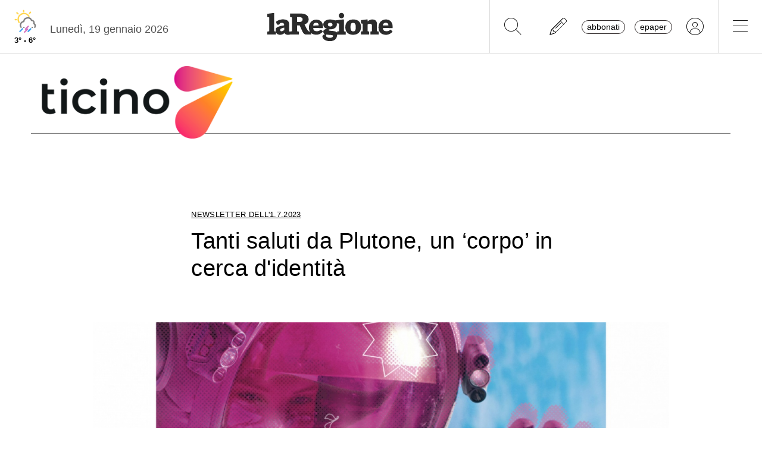

--- FILE ---
content_type: application/javascript; charset=utf8
request_url: https://www.laregione.ch/ext/pdata.php?id=13091&t=responsive&a=&d=&h=d751713988987e9331980363e24189ce&fmt=97b61951
body_size: 602
content:
var ads = [{"init":[{"type":"AdBreak","link":"https:\/\/www.adbreak.ch\/js\/ext\/adbreak.js?v=4.10","html":"<script>if(window.adbreak){\r\n    adbreak.domain = \"laregione\";\r\n}<\/script>","page":"<script><\/script>"}],"ad":[{"name":"gallery","type":"AdBreak","sort":"1","html":"<div id=\"Web-adBreak-rectangle--gallery\"><\/div><script>var adbreakOptions = adbreakOptions || [];\r\n(function() {\r\n      if(!this.adbreak){\r\n         adbreakOptions.push({app: 'Web', format: 'rectangle', size: '', zone: 'gallery', callbackAD: function(status){\r\n                var adcomplete = new CustomEvent('adcomplete', {\r\n                                \"detail\": {\r\n                                       \"type\" : \"AdBreak\",\r\n                                       \"name\" : (\"gallery\").toLowerCase()\r\n                                }\r\n                  });\r\n                if(status == 'ok'){\r\n                    app.bannerProcessed[\"gallery\"] = false;\r\n                }else{\r\n                    adcomplete.detail.empty = true;\r\n                }\r\n                window.dispatchEvent(adcomplete);\r\n            }});\r\n       }else{\r\n         this.adbreak.showAd({app: 'Web', format: 'rectangle', size: '', zone: 'gallery', callbackAD: function(status){\r\n                var adcomplete = new CustomEvent('adcomplete', {\r\n                                \"detail\": {\r\n                                       \"type\" : \"AdBreak\",\r\n                                       \"name\" : (\"gallery\").toLowerCase()\r\n                                }\r\n                  });\r\n                if(status == 'ok'){\r\n                    app.bannerProcessed[\"gallery\"] = false;\r\n                }else{\r\n                    adcomplete.detail.empty = true;\r\n                }\r\n                window.dispatchEvent(adcomplete);\r\n        }});\r\n      }\r\n} ())\r\n<\/script>","native":null},{"name":"maxiboard","type":"AdBreak","sort":"1","html":"<div id=\"Web-adBreak-crossleader--ros\"><\/div><script>var adbreakOptions = adbreakOptions || [];\r\n(function() {\r\n      if(!this.adbreak){\r\n         adbreakOptions.push({app: 'Web', format: 'crossleader', size: '', zone: 'ros', callbackAD: function(status){\r\n                var adcomplete = new CustomEvent('adcomplete', {\r\n                                \"detail\": {\r\n                                       \"type\" : \"AdBreak\",\r\n                                       \"name\" : (\"maxiboard\").toLowerCase()\r\n                                }\r\n                  });\r\n                if(status == 'ok'){\r\n                    app.bannerProcessed[\"maxiboard\"] = false;\r\n                }else{\r\n                    adcomplete.detail.empty = true;\r\n                }\r\n                window.dispatchEvent(adcomplete);\r\n            }});\r\n       }else{\r\n         this.adbreak.showAd({app: 'Web', format: 'crossleader', size: '', zone: 'ros', callbackAD: function(status){\r\n                var adcomplete = new CustomEvent('adcomplete', {\r\n                                \"detail\": {\r\n                                       \"type\" : \"AdBreak\",\r\n                                       \"name\" : (\"maxiboard\").toLowerCase()\r\n                                }\r\n                  });\r\n                if(status == 'ok'){\r\n                    app.bannerProcessed[\"maxiboard\"] = false;\r\n                }else{\r\n                    adcomplete.detail.empty = true;\r\n                }\r\n                window.dispatchEvent(adcomplete);\r\n        }});\r\n      }\r\n} ())\r\n<\/script>","native":null},{"name":"monsterboard","type":"AdBreak","sort":"1","html":"<div id=\"web-adBreak-rectangle--ros\"><\/div><script>var adbreakOptions = adbreakOptions || [];\r\n(function() {\r\n      if(!this.adbreak){\r\n         adbreakOptions.push({app: 'web', format: 'rectangle', size: '', zone: 'ros', callbackAD: function(status){\r\n                var adcomplete = new CustomEvent('adcomplete', {\r\n                                \"detail\": {\r\n                                       \"type\" : \"AdBreak\",\r\n                                       \"name\" : (\"monsterboard\").toLowerCase()\r\n                                }\r\n                  });\r\n                if(status == 'ok'){\r\n                    app.bannerProcessed[\"monsterboard\"] = false;\r\n                }else{\r\n                    adcomplete.detail.empty = true;\r\n                }\r\n                window.dispatchEvent(adcomplete);\r\n            }});\r\n       }else{\r\n         this.adbreak.showAd({app: 'web', format: 'rectangle', size: '', zone: 'ros', callbackAD: function(status){\r\n                var adcomplete = new CustomEvent('adcomplete', {\r\n                                \"detail\": {\r\n                                       \"type\" : \"AdBreak\",\r\n                                       \"name\" : (\"monsterboard\").toLowerCase()\r\n                                }\r\n                  });\r\n                if(status == 'ok'){\r\n                    app.bannerProcessed[\"monsterboard\"] = false;\r\n                }else{\r\n                    adcomplete.detail.empty = true;\r\n                }\r\n                window.dispatchEvent(adcomplete);\r\n        }});\r\n      }\r\n} ())\r\n<\/script>","native":null},{"name":"promotion","type":"AdBreak","sort":"1","html":"<div id=\"Web-adBreak-Promotion-300-ros\"><\/div><script>var adbreakOptions = adbreakOptions || [];\r\n(function() {\r\n      if(!this.adbreak){\r\n         adbreakOptions.push({app: 'Web', format: 'Promotion', size: '300', zone: 'ros', callbackAD: function(status){\r\n                var adcomplete = new CustomEvent('adcomplete', {\r\n                                \"detail\": {\r\n                                       \"type\" : \"AdBreak\",\r\n                                       \"name\" : (\"promotion\").toLowerCase()\r\n                                }\r\n                  });\r\n                if(status == 'ok'){\r\n                    app.bannerProcessed[\"promotion\"] = false;\r\n                }else{\r\n                    adcomplete.detail.empty = true;\r\n                }\r\n                window.dispatchEvent(adcomplete);\r\n            }});\r\n       }else{\r\n         this.adbreak.showAd({app: 'Web', format: 'Promotion', size: '300', zone: 'ros', callbackAD: function(status){\r\n                var adcomplete = new CustomEvent('adcomplete', {\r\n                                \"detail\": {\r\n                                       \"type\" : \"AdBreak\",\r\n                                       \"name\" : (\"promotion\").toLowerCase()\r\n                                }\r\n                  });\r\n                if(status == 'ok'){\r\n                    app.bannerProcessed[\"promotion\"] = false;\r\n                }else{\r\n                    adcomplete.detail.empty = true;\r\n                }\r\n                window.dispatchEvent(adcomplete);\r\n        }});\r\n      }\r\n} ())\r\n<\/script>","native":null},{"name":"rectangle","type":"AdBreak","sort":"1","html":"<div id=\"Web-adBreak-rectangle--ros\"><\/div><script>var adbreakOptions = adbreakOptions || [];\r\n(function() {\r\n      if(!this.adbreak){\r\n         adbreakOptions.push({app: 'Web', format: 'rectangle', size: '', zone: 'ros', callbackAD: function(status){\r\n                var adcomplete = new CustomEvent('adcomplete', {\r\n                                \"detail\": {\r\n                                       \"type\" : \"AdBreak\",\r\n                                       \"name\" : (\"rectangle\").toLowerCase()\r\n                                }\r\n                  });\r\n                if(status == 'ok'){\r\n                    app.bannerProcessed[\"rectangle\"] = false;\r\n                }else{\r\n                    adcomplete.detail.empty = true;\r\n                }\r\n                window.dispatchEvent(adcomplete);\r\n            }});\r\n       }else{\r\n         this.adbreak.showAd({app: 'Web', format: 'rectangle', size: '', zone: 'ros', callbackAD: function(status){\r\n                var adcomplete = new CustomEvent('adcomplete', {\r\n                                \"detail\": {\r\n                                       \"type\" : \"AdBreak\",\r\n                                       \"name\" : (\"rectangle\").toLowerCase()\r\n                                }\r\n                  });\r\n                if(status == 'ok'){\r\n                    app.bannerProcessed[\"rectangle\"] = false;\r\n                }else{\r\n                    adcomplete.detail.empty = true;\r\n                }\r\n                window.dispatchEvent(adcomplete);\r\n        }});\r\n      }\r\n} ())\r\n<\/script>","native":null}],"name":"web"},{"init":[{"type":"AdBreak","link":"https:\/\/www.adbreak.ch\/js\/ext\/adbreak.js?v=4.10","html":"<script>if(window.adbreak){\r\n    adbreak.domain = \"laregione\";\r\n}<\/script>","page":"<script><\/script>"},{"type":"AUDIENZZ","link":"https:\/\/adnz.co\/header.js?adTagId=537","html":"<script><\/script>","page":"<script><\/script>"}],"ad":[{"name":"gallery","type":"AdBreak","sort":"2","html":"<div id=\"Mobile-adBreak-rectangle--gallery\"><\/div><script>var adbreakOptions = adbreakOptions || [];\r\n(function() {\r\n      if(!this.adbreak){\r\n         adbreakOptions.push({app: 'Mobile', format: 'rectangle', size: '', zone: 'gallery', callbackAD: function(status){\r\n                var adcomplete = new CustomEvent('adcomplete', {\r\n                                \"detail\": {\r\n                                       \"type\" : \"AdBreak\",\r\n                                       \"name\" : (\"gallery\").toLowerCase()\r\n                                }\r\n                  });\r\n                if(status == 'ok'){\r\n                    app.bannerProcessed[\"gallery\"] = false;\r\n                }else{\r\n                    adcomplete.detail.empty = true;\r\n                }\r\n                window.dispatchEvent(adcomplete);\r\n            }});\r\n       }else{\r\n         this.adbreak.showAd({app: 'Mobile', format: 'rectangle', size: '', zone: 'gallery', callbackAD: function(status){\r\n                var adcomplete = new CustomEvent('adcomplete', {\r\n                                \"detail\": {\r\n                                       \"type\" : \"AdBreak\",\r\n                                       \"name\" : (\"gallery\").toLowerCase()\r\n                                }\r\n                  });\r\n                if(status == 'ok'){\r\n                    app.bannerProcessed[\"gallery\"] = false;\r\n                }else{\r\n                    adcomplete.detail.empty = true;\r\n                }\r\n                window.dispatchEvent(adcomplete);\r\n        }});\r\n      }\r\n} ())\r\n<\/script>","native":null},{"name":"maxiboard","type":"AdBreak","sort":"1","html":"<div id=\"mobile-adBreak-crossleader--ros\"><\/div><script>var adbreakOptions = adbreakOptions || [];\r\n(function() {\r\n      if(!this.adbreak){\r\n         adbreakOptions.push({app: 'mobile', format: 'crossleader', size: '', zone: 'ros', callbackAD: function(status){\r\n                var adcomplete = new CustomEvent('adcomplete', {\r\n                                \"detail\": {\r\n                                       \"type\" : \"AdBreak\",\r\n                                       \"name\" : (\"maxiboard\").toLowerCase()\r\n                                }\r\n                  });\r\n                if(status == 'ok'){\r\n                    app.bannerProcessed[\"maxiboard\"] = false;\r\n                }else{\r\n                    adcomplete.detail.empty = true;\r\n                }\r\n                window.dispatchEvent(adcomplete);\r\n            }});\r\n       }else{\r\n         this.adbreak.showAd({app: 'mobile', format: 'crossleader', size: '', zone: 'ros', callbackAD: function(status){\r\n                var adcomplete = new CustomEvent('adcomplete', {\r\n                                \"detail\": {\r\n                                       \"type\" : \"AdBreak\",\r\n                                       \"name\" : (\"maxiboard\").toLowerCase()\r\n                                }\r\n                  });\r\n                if(status == 'ok'){\r\n                    app.bannerProcessed[\"maxiboard\"] = false;\r\n                }else{\r\n                    adcomplete.detail.empty = true;\r\n                }\r\n                window.dispatchEvent(adcomplete);\r\n        }});\r\n      }\r\n} ())\r\n<\/script>","native":null},{"name":"monsterboard","type":"AUDIENZZ","sort":"1","html":"<div id=\"monsterboard\"><\/div><script>var adcomplete = new CustomEvent('adcomplete', {\r\n  \"detail\": {\r\n    \"type\": \"AUDIENZZ\",\r\n    \"name\": \"\"\r\n  }\r\n});\r\nwindow.dispatchEvent(adcomplete);<\/script>","native":null},{"name":"promotion","type":"AdBreak","sort":"1","html":"<div id=\"Mobile-adBreak-promotion--ros\"><\/div><script>var adbreakOptions = adbreakOptions || [];\r\n(function() {\r\n      if(!this.adbreak){\r\n         adbreakOptions.push({app: 'Mobile', format: 'promotion', size: '', zone: 'ros', callbackAD: function(status){\r\n                var adcomplete = new CustomEvent('adcomplete', {\r\n                                \"detail\": {\r\n                                       \"type\" : \"AdBreak\",\r\n                                       \"name\" : (\"promotion\").toLowerCase()\r\n                                }\r\n                  });\r\n                if(status == 'ok'){\r\n                    app.bannerProcessed[\"promotion\"] = false;\r\n                }else{\r\n                    adcomplete.detail.empty = true;\r\n                }\r\n                window.dispatchEvent(adcomplete);\r\n            }});\r\n       }else{\r\n         this.adbreak.showAd({app: 'Mobile', format: 'promotion', size: '', zone: 'ros', callbackAD: function(status){\r\n                var adcomplete = new CustomEvent('adcomplete', {\r\n                                \"detail\": {\r\n                                       \"type\" : \"AdBreak\",\r\n                                       \"name\" : (\"promotion\").toLowerCase()\r\n                                }\r\n                  });\r\n                if(status == 'ok'){\r\n                    app.bannerProcessed[\"promotion\"] = false;\r\n                }else{\r\n                    adcomplete.detail.empty = true;\r\n                }\r\n                window.dispatchEvent(adcomplete);\r\n        }});\r\n      }\r\n} ())\r\n<\/script>","native":null},{"name":"rectangle","type":"AdBreak","sort":"1","html":"<div id=\"Mobile-adBreak-rectangle--ros\"><\/div><script>var adbreakOptions = adbreakOptions || [];\r\n(function() {\r\n      if(!this.adbreak){\r\n         adbreakOptions.push({app: 'Mobile', format: 'rectangle', size: '', zone: 'ros', callbackAD: function(status){\r\n                var adcomplete = new CustomEvent('adcomplete', {\r\n                                \"detail\": {\r\n                                       \"type\" : \"AdBreak\",\r\n                                       \"name\" : (\"rectangle\").toLowerCase()\r\n                                }\r\n                  });\r\n                if(status == 'ok'){\r\n                    app.bannerProcessed[\"rectangle\"] = false;\r\n                }else{\r\n                    adcomplete.detail.empty = true;\r\n                }\r\n                window.dispatchEvent(adcomplete);\r\n            }});\r\n       }else{\r\n         this.adbreak.showAd({app: 'Mobile', format: 'rectangle', size: '', zone: 'ros', callbackAD: function(status){\r\n                var adcomplete = new CustomEvent('adcomplete', {\r\n                                \"detail\": {\r\n                                       \"type\" : \"AdBreak\",\r\n                                       \"name\" : (\"rectangle\").toLowerCase()\r\n                                }\r\n                  });\r\n                if(status == 'ok'){\r\n                    app.bannerProcessed[\"rectangle\"] = false;\r\n                }else{\r\n                    adcomplete.detail.empty = true;\r\n                }\r\n                window.dispatchEvent(adcomplete);\r\n        }});\r\n      }\r\n} ())\r\n<\/script>","native":null}],"name":"mobile"}];

--- FILE ---
content_type: text/javascript; charset=UTF-8
request_url: https://www.gstatic.com/firebasejs/12.4.0/firebase-app-compat.js
body_size: 9386
content:
((e,t)=>{"object"==typeof exports&&"undefined"!=typeof module?module.exports=t():"function"==typeof define&&define.amd?define(t):(e="undefined"!=typeof globalThis?globalThis:e||self).firebase=t()})(this,function(){let F=()=>{},r=function(t){var r=[];let n=0;for(let a=0;a<t.length;a++){let e=t.charCodeAt(a);e<128?r[n++]=e:(e<2048?r[n++]=e>>6|192:(55296==(64512&e)&&a+1<t.length&&56320==(64512&t.charCodeAt(a+1))?(e=65536+((1023&e)<<10)+(1023&t.charCodeAt(++a)),r[n++]=e>>18|240,r[n++]=e>>12&63|128):r[n++]=e>>12|224,r[n++]=e>>6&63|128),r[n++]=63&e|128)}return r},M={byteToCharMap_:null,charToByteMap_:null,byteToCharMapWebSafe_:null,charToByteMapWebSafe_:null,ENCODED_VALS_BASE:"ABCDEFGHIJKLMNOPQRSTUVWXYZabcdefghijklmnopqrstuvwxyz0123456789",get ENCODED_VALS(){return this.ENCODED_VALS_BASE+"+/="},get ENCODED_VALS_WEBSAFE(){return this.ENCODED_VALS_BASE+"-_."},HAS_NATIVE_SUPPORT:"function"==typeof atob,encodeByteArray(r,e){if(!Array.isArray(r))throw Error("encodeByteArray takes an array as a parameter");this.init_();var n=e?this.byteToCharMapWebSafe_:this.byteToCharMap_,a=[];for(let h=0;h<r.length;h+=3){var i=r[h],s=h+1<r.length,o=s?r[h+1]:0,c=h+2<r.length,l=c?r[h+2]:0;let e=(15&o)<<2|l>>6,t=63&l;c||(t=64,s)||(e=64),a.push(n[i>>2],n[(3&i)<<4|o>>4],n[e],n[t])}return a.join("")},encodeString(e,t){return this.HAS_NATIVE_SUPPORT&&!t?btoa(e):this.encodeByteArray(r(e),t)},decodeString(r,n){if(this.HAS_NATIVE_SUPPORT&&!n)return atob(r);{var a=this.decodeStringToByteArray(r,n);var i=[];let e=0,t=0;for(;e<a.length;){var s,o,c,l=a[e++];l<128?i[t++]=String.fromCharCode(l):191<l&&l<224?(s=a[e++],i[t++]=String.fromCharCode((31&l)<<6|63&s)):239<l&&l<365?(s=((7&l)<<18|(63&a[e++])<<12|(63&a[e++])<<6|63&a[e++])-65536,i[t++]=String.fromCharCode(55296+(s>>10)),i[t++]=String.fromCharCode(56320+(1023&s))):(o=a[e++],c=a[e++],i[t++]=String.fromCharCode((15&l)<<12|(63&o)<<6|63&c))}return i.join("");return}},decodeStringToByteArray(e,t){this.init_();var r=t?this.charToByteMapWebSafe_:this.charToByteMap_,n=[];for(let c=0;c<e.length;){var a=r[e.charAt(c++)],i=c<e.length?r[e.charAt(c)]:0,s=++c<e.length?r[e.charAt(c)]:64,o=++c<e.length?r[e.charAt(c)]:64;if(++c,null==a||null==i||null==s||null==o)throw new z;n.push(a<<2|i>>4),64!==s&&(n.push(i<<4&240|s>>2),64!==o)&&n.push(s<<6&192|o)}return n},init_(){if(!this.byteToCharMap_){this.byteToCharMap_={},this.charToByteMap_={},this.byteToCharMapWebSafe_={},this.charToByteMapWebSafe_={};for(let e=0;e<this.ENCODED_VALS.length;e++)this.byteToCharMap_[e]=this.ENCODED_VALS.charAt(e),this.charToByteMap_[this.byteToCharMap_[e]]=e,this.byteToCharMapWebSafe_[e]=this.ENCODED_VALS_WEBSAFE.charAt(e),(this.charToByteMapWebSafe_[this.byteToCharMapWebSafe_[e]]=e)>=this.ENCODED_VALS_BASE.length&&(this.charToByteMap_[this.ENCODED_VALS_WEBSAFE.charAt(e)]=e,this.charToByteMapWebSafe_[this.ENCODED_VALS.charAt(e)]=e)}}};class z extends Error{constructor(){super(...arguments),this.name="DecodeBase64StringError"}}function x(e){var t=r(e);return M.encodeByteArray(t,!0)}let H=function(e){return x(e).replace(/\./g,"")},j=function(e){try{return M.decodeString(e,!0)}catch(e){console.error("base64Decode failed: ",e)}return null};function c(e,t){if(!(t instanceof Object))return t;switch(t.constructor){case Date:return new Date(t.getTime());case Object:void 0===e&&(e={});break;case Array:e=[];break;default:return t}for(var r in t)t.hasOwnProperty(r)&&"__proto__"!==r&&(e[r]=c(e[r],t[r]));return e}function V(){if("undefined"!=typeof self)return self;if("undefined"!=typeof window)return window;if("undefined"!=typeof global)return global;throw new Error("Unable to locate global object.")}let $=()=>V().__FIREBASE_DEFAULTS__,W=()=>{var e;return"undefined"!=typeof process&&void 0!==process.env&&(e=process.env.__FIREBASE_DEFAULTS__)?JSON.parse(e):void 0},U=()=>{if("undefined"!=typeof document){let e;try{e=document.cookie.match(/__FIREBASE_DEFAULTS__=([^;]+)/)}catch(e){return}var t=e&&j(e[1]);return t&&JSON.parse(t)}},J=()=>{try{return F()||$()||W()||U()}catch(e){console.info("Unable to get __FIREBASE_DEFAULTS__ due to: "+e)}},l=()=>J()?.config;class G{constructor(){this.reject=()=>{},this.resolve=()=>{},this.promise=new Promise((e,t)=>{this.resolve=e,this.reject=t})}wrapCallback(r){return(e,t)=>{e?this.reject(e):this.resolve(t),"function"==typeof r&&(this.promise.catch(()=>{}),1===r.length?r(e):r(e,t))}}}function K(){return"undefined"!=typeof WorkerGlobalScope&&"undefined"!=typeof self&&self instanceof WorkerGlobalScope}class s extends Error{constructor(e,t,r){super(t),this.code=e,this.customData=r,this.name="FirebaseError",Object.setPrototypeOf(this,s.prototype),Error.captureStackTrace&&Error.captureStackTrace(this,n.prototype.create)}}class n{constructor(e,t,r){this.service=e,this.serviceName=t,this.errors=r}create(e,...t){var n,r=t[0]||{},a=this.service+"/"+e,i=this.errors[e],i=i?(n=r,i.replace(Y,(e,t)=>{var r=n[t];return null!=r?String(r):`<${t}?>`})):"Error",i=this.serviceName+`: ${i} (${a}).`;return new s(a,i,r)}}let Y=/\{\$([^}]+)}/g;function X(e,t){return Object.prototype.hasOwnProperty.call(e,t)}function h(e,t){if(e!==t){var r,n,a=Object.keys(e),i=Object.keys(t);for(r of a){if(!i.includes(r))return;var s=e[r],o=t[r];if(q(s)&&q(o)){if(!h(s,o))return}else if(s!==o)return}for(n of i)if(!a.includes(n))return}return 1}function q(e){return null!==e&&"object"==typeof e}function Z(e,t){var r=new Q(e,t);return r.subscribe.bind(r)}class Q{constructor(e,t){this.observers=[],this.unsubscribes=[],this.observerCount=0,this.task=Promise.resolve(),this.finalized=!1,this.onNoObservers=t,this.task.then(()=>{e(this)}).catch(e=>{this.error(e)})}next(t){this.forEachObserver(e=>{e.next(t)})}error(t){this.forEachObserver(e=>{e.error(t)}),this.close(t)}complete(){this.forEachObserver(e=>{e.complete()}),this.close()}subscribe(e,t,r){let n;if(void 0===e&&void 0===t&&void 0===r)throw new Error("Missing Observer.");void 0===(n=((e,t)=>{if("object"==typeof e&&null!==e)for(var r of t)if(r in e&&"function"==typeof e[r])return 1})(e,["next","error","complete"])?e:{next:e,error:t,complete:r}).next&&(n.next=i),void 0===n.error&&(n.error=i),void 0===n.complete&&(n.complete=i);var a=this.unsubscribeOne.bind(this,this.observers.length);return this.finalized&&this.task.then(()=>{try{this.finalError?n.error(this.finalError):n.complete()}catch(e){}}),this.observers.push(n),a}unsubscribeOne(e){void 0!==this.observers&&void 0!==this.observers[e]&&(delete this.observers[e],--this.observerCount,0===this.observerCount)&&void 0!==this.onNoObservers&&this.onNoObservers(this)}forEachObserver(t){if(!this.finalized)for(let e=0;e<this.observers.length;e++)this.sendOne(e,t)}sendOne(e,t){this.task.then(()=>{if(void 0!==this.observers&&void 0!==this.observers[e])try{t(this.observers[e])}catch(e){"undefined"!=typeof console&&console.error&&console.error(e)}})}close(e){this.finalized||(this.finalized=!0,void 0!==e&&(this.finalError=e),this.task.then(()=>{this.observers=void 0,this.onNoObservers=void 0}))}}function i(){}class o{constructor(e,t,r){this.name=e,this.instanceFactory=t,this.type=r,this.multipleInstances=!1,this.serviceProps={},this.instantiationMode="LAZY",this.onInstanceCreated=null}setInstantiationMode(e){return this.instantiationMode=e,this}setMultipleInstances(e){return this.multipleInstances=e,this}setServiceProps(e){return this.serviceProps=e,this}setInstanceCreatedCallback(e){return this.onInstanceCreated=e,this}}let a="[DEFAULT]";class ee{constructor(e,t){this.name=e,this.container=t,this.component=null,this.instances=new Map,this.instancesDeferred=new Map,this.instancesOptions=new Map,this.onInitCallbacks=new Map}get(e){var t=this.normalizeInstanceIdentifier(e);if(!this.instancesDeferred.has(t)){var r=new G;if(this.instancesDeferred.set(t,r),this.isInitialized(t)||this.shouldAutoInitialize())try{var n=this.getOrInitializeService({instanceIdentifier:t});n&&r.resolve(n)}catch(e){}}return this.instancesDeferred.get(t).promise}getImmediate(e){var t=this.normalizeInstanceIdentifier(e?.identifier),r=e?.optional??!1;if(!this.isInitialized(t)&&!this.shouldAutoInitialize()){if(r)return null;throw Error(`Service ${this.name} is not available`)}try{return this.getOrInitializeService({instanceIdentifier:t})}catch(e){if(r)return null;throw e}}getComponent(){return this.component}setComponent(e){if(e.name!==this.name)throw Error(`Mismatching Component ${e.name} for Provider ${this.name}.`);if(this.component)throw Error(`Component for ${this.name} has already been provided`);if(this.component=e,this.shouldAutoInitialize()){if("EAGER"===e.instantiationMode)try{this.getOrInitializeService({instanceIdentifier:a})}catch(e){}for(var[t,r]of this.instancesDeferred.entries()){t=this.normalizeInstanceIdentifier(t);try{var n=this.getOrInitializeService({instanceIdentifier:t});r.resolve(n)}catch(e){}}}}clearInstance(e=a){this.instancesDeferred.delete(e),this.instancesOptions.delete(e),this.instances.delete(e)}async delete(){var e=Array.from(this.instances.values());await Promise.all([...e.filter(e=>"INTERNAL"in e).map(e=>e.INTERNAL.delete()),...e.filter(e=>"_delete"in e).map(e=>e._delete())])}isComponentSet(){return null!=this.component}isInitialized(e=a){return this.instances.has(e)}getOptions(e=a){return this.instancesOptions.get(e)||{}}initialize(e={}){var{options:t={}}=e,r=this.normalizeInstanceIdentifier(e.instanceIdentifier);if(this.isInitialized(r))throw Error(this.name+`(${r}) has already been initialized`);if(!this.isComponentSet())throw Error(`Component ${this.name} has not been registered yet`);var n,a,i=this.getOrInitializeService({instanceIdentifier:r,options:t});for([n,a]of this.instancesDeferred.entries())r===this.normalizeInstanceIdentifier(n)&&a.resolve(i);return i}onInit(e,t){var r=this.normalizeInstanceIdentifier(t);let n=this.onInitCallbacks.get(r)??new Set;n.add(e),this.onInitCallbacks.set(r,n);var a=this.instances.get(r);return a&&e(a,r),()=>{n.delete(e)}}invokeOnInitCallbacks(e,t){var r=this.onInitCallbacks.get(t);if(r)for(var n of r)try{n(e,t)}catch{}}getOrInitializeService({instanceIdentifier:e,options:t={}}){let r=this.instances.get(e);if(!r&&this.component&&(r=this.component.instanceFactory(this.container,{instanceIdentifier:(n=e)===a?void 0:n,options:t}),this.instances.set(e,r),this.instancesOptions.set(e,t),this.invokeOnInitCallbacks(r,e),this.component.onInstanceCreated))try{this.component.onInstanceCreated(this.container,e,r)}catch{}var n;return r||null}normalizeInstanceIdentifier(e=a){return!this.component||this.component.multipleInstances?e:a}shouldAutoInitialize(){return!!this.component&&"EXPLICIT"!==this.component.instantiationMode}}class te{constructor(e){this.name=e,this.providers=new Map}addComponent(e){var t=this.getProvider(e.name);if(t.isComponentSet())throw new Error(`Component ${e.name} has already been registered with `+this.name);t.setComponent(e)}addOrOverwriteComponent(e){this.getProvider(e.name).isComponentSet()&&this.providers.delete(e.name),this.addComponent(e)}getProvider(e){var t;return this.providers.has(e)?this.providers.get(e):(t=new ee(e,this),this.providers.set(e,t),t)}getProviders(){return Array.from(this.providers.values())}}let d=[];var p,u;(e=p=p||{})[e.DEBUG=0]="DEBUG",e[e.VERBOSE=1]="VERBOSE",e[e.INFO=2]="INFO",e[e.WARN=3]="WARN",e[e.ERROR=4]="ERROR",e[e.SILENT=5]="SILENT";let re={debug:p.DEBUG,verbose:p.VERBOSE,info:p.INFO,warn:p.WARN,error:p.ERROR,silent:p.SILENT},ne=p.INFO,ae={[p.DEBUG]:"log",[p.VERBOSE]:"log",[p.INFO]:"info",[p.WARN]:"warn",[p.ERROR]:"error"},ie=(e,t,...r)=>{if(!(t<e.logLevel)){var n=(new Date).toISOString(),a=ae[t];if(!a)throw new Error(`Attempted to log a message with an invalid logType (value: ${t})`);console[a](`[${n}]  ${e.name}:`,...r)}};class se{constructor(e){this.name=e,this._logLevel=ne,this._logHandler=ie,this._userLogHandler=null,d.push(this)}get logLevel(){return this._logLevel}set logLevel(e){if(!(e in p))throw new TypeError(`Invalid value "${e}" assigned to \`logLevel\``);this._logLevel=e}setLogLevel(e){this._logLevel="string"==typeof e?re[e]:e}get logHandler(){return this._logHandler}set logHandler(e){if("function"!=typeof e)throw new TypeError("Value assigned to `logHandler` must be a function");this._logHandler=e}get userLogHandler(){return this._userLogHandler}set userLogHandler(e){this._userLogHandler=e}debug(...e){this._userLogHandler&&this._userLogHandler(this,p.DEBUG,...e),this._logHandler(this,p.DEBUG,...e)}log(...e){this._userLogHandler&&this._userLogHandler(this,p.VERBOSE,...e),this._logHandler(this,p.VERBOSE,...e)}info(...e){this._userLogHandler&&this._userLogHandler(this,p.INFO,...e),this._logHandler(this,p.INFO,...e)}warn(...e){this._userLogHandler&&this._userLogHandler(this,p.WARN,...e),this._logHandler(this,p.WARN,...e)}error(...e){this._userLogHandler&&this._userLogHandler(this,p.ERROR,...e),this._logHandler(this,p.ERROR,...e)}}let oe=(t,e)=>e.some(e=>t instanceof e),ce,le;let he=new WeakMap,f=new WeakMap,de=new WeakMap,g=new WeakMap,b=new WeakMap;let m={get(e,t,r){if(e instanceof IDBTransaction){if("done"===t)return f.get(e);if("objectStoreNames"===t)return e.objectStoreNames||de.get(e);if("store"===t)return r.objectStoreNames[1]?void 0:r.objectStore(r.objectStoreNames[0])}return v(e[t])},set(e,t,r){return e[t]=r,!0},has(e,t){return e instanceof IDBTransaction&&("done"===t||"store"===t)||t in e}};function pe(n){return n!==IDBDatabase.prototype.transaction||"objectStoreNames"in IDBTransaction.prototype?(le=le||[IDBCursor.prototype.advance,IDBCursor.prototype.continue,IDBCursor.prototype.continuePrimaryKey]).includes(n)?function(...e){return n.apply(_(this),e),v(he.get(this))}:function(...e){return v(n.apply(_(this),e))}:function(e,...t){var r=n.call(_(this),e,...t);return de.set(r,e.sort?e.sort():[e]),v(r)}}function ue(e){var i,t;return"function"==typeof e?pe(e):(e instanceof IDBTransaction&&(i=e,f.has(i)||(t=new Promise((e,t)=>{let r=()=>{i.removeEventListener("complete",n),i.removeEventListener("error",a),i.removeEventListener("abort",a)},n=()=>{e(),r()},a=()=>{t(i.error||new DOMException("AbortError","AbortError")),r()};i.addEventListener("complete",n),i.addEventListener("error",a),i.addEventListener("abort",a)}),f.set(i,t))),oe(e,ce=ce||[IDBDatabase,IDBObjectStore,IDBIndex,IDBCursor,IDBTransaction])?new Proxy(e,m):e)}function v(e){var i,t;return e instanceof IDBRequest?(i=e,(t=new Promise((e,t)=>{let r=()=>{i.removeEventListener("success",n),i.removeEventListener("error",a)},n=()=>{e(v(i.result)),r()},a=()=>{t(i.error),r()};i.addEventListener("success",n),i.addEventListener("error",a)})).then(e=>{e instanceof IDBCursor&&he.set(e,i)}).catch(()=>{}),b.set(t,i),t):g.has(e)?g.get(e):((t=ue(e))!==e&&(g.set(e,t),b.set(t,e)),t)}let _=e=>b.get(e);let fe=["get","getKey","getAll","getAllKeys","count"],ge=["put","add","delete","clear"],y=new Map;function be(e,t){if(e instanceof IDBDatabase&&!(t in e)&&"string"==typeof t){if(y.get(t))return y.get(t);let a=t.replace(/FromIndex$/,""),i=t!==a,s=ge.includes(a);var r;return a in(i?IDBIndex:IDBObjectStore).prototype&&(s||fe.includes(a))?(r=async function(e,...t){var r=this.transaction(e,s?"readwrite":"readonly");let n=r.store;return i&&(n=n.index(t.shift())),(await Promise.all([n[a](...t),s&&r.done]))[0]},y.set(t,r),r):void 0}}m={...u=m,get:(e,t,r)=>be(e,t)||u.get(e,t,r),has:(e,t)=>!!be(e,t)||u.has(e,t)};class me{constructor(e){this.container=e}getPlatformInfoString(){return this.container.getProviders().map(e=>{var t;return"VERSION"===e.getComponent()?.type?(t=e.getImmediate()).library+"/"+t.version:null}).filter(e=>e).join(" ")}}let E="@firebase/app",C="0.14.4",w=new se("@firebase/app");var e;let I="[DEFAULT]",ve={"@firebase/app":"fire-core","@firebase/app-compat":"fire-core-compat","@firebase/analytics":"fire-analytics","@firebase/analytics-compat":"fire-analytics-compat","@firebase/app-check":"fire-app-check","@firebase/app-check-compat":"fire-app-check-compat","@firebase/auth":"fire-auth","@firebase/auth-compat":"fire-auth-compat","@firebase/database":"fire-rtdb","@firebase/data-connect":"fire-data-connect","@firebase/database-compat":"fire-rtdb-compat","@firebase/functions":"fire-fn","@firebase/functions-compat":"fire-fn-compat","@firebase/installations":"fire-iid","@firebase/installations-compat":"fire-iid-compat","@firebase/messaging":"fire-fcm","@firebase/messaging-compat":"fire-fcm-compat","@firebase/performance":"fire-perf","@firebase/performance-compat":"fire-perf-compat","@firebase/remote-config":"fire-rc","@firebase/remote-config-compat":"fire-rc-compat","@firebase/storage":"fire-gcs","@firebase/storage-compat":"fire-gcs-compat","@firebase/firestore":"fire-fst","@firebase/firestore-compat":"fire-fst-compat","@firebase/ai":"fire-vertex","fire-js":"fire-js",firebase:"fire-js-all"},D=new Map,S=new Map,A=new Map;function O(t,r){try{t.container.addComponent(r)}catch(e){w.debug(`Component ${r.name} failed to register with FirebaseApp `+t.name,e)}}function _e(e,t){e.container.addOrOverwriteComponent(t)}function N(e){var t,r,n=e.name;if(A.has(n))return w.debug(`There were multiple attempts to register component ${n}.`),!1;A.set(n,e);for(t of D.values())O(t,e);for(r of S.values())O(r,e);return!0}function ye(e,t){var r=e.container.getProvider("heartbeat").getImmediate({optional:!0});return r&&r.triggerHeartbeat(),e.container.getProvider(t)}function L(e){return void 0!==e.options}function Ee(e){return!L(e)&&("authIdToken"in e||"appCheckToken"in e||"releaseOnDeref"in e||"automaticDataCollectionEnabled"in e)}let B=new n("app","Firebase",{"no-app":"No Firebase App '{$appName}' has been created - call initializeApp() first","bad-app-name":"Illegal App name: '{$appName}'","duplicate-app":"Firebase App named '{$appName}' already exists with different options or config","app-deleted":"Firebase App named '{$appName}' already deleted","server-app-deleted":"Firebase Server App has been deleted","no-options":"Need to provide options, when not being deployed to hosting via source.","invalid-app-argument":"firebase.{$appName}() takes either no argument or a Firebase App instance.","invalid-log-argument":"First argument to `onLog` must be null or a function.","idb-open":"Error thrown when opening IndexedDB. Original error: {$originalErrorMessage}.","idb-get":"Error thrown when reading from IndexedDB. Original error: {$originalErrorMessage}.","idb-set":"Error thrown when writing to IndexedDB. Original error: {$originalErrorMessage}.","idb-delete":"Error thrown when deleting from IndexedDB. Original error: {$originalErrorMessage}.","finalization-registry-not-supported":"FirebaseServerApp deleteOnDeref field defined but the JS runtime does not support FinalizationRegistry.","invalid-server-app-environment":"FirebaseServerApp is not for use in browser environments."});class Ce{constructor(e,t,r){this._isDeleted=!1,this._options={...e},this._config={...t},this._name=t.name,this._automaticDataCollectionEnabled=t.automaticDataCollectionEnabled,this._container=r,this.container.addComponent(new o("app",()=>this,"PUBLIC"))}get automaticDataCollectionEnabled(){return this.checkDestroyed(),this._automaticDataCollectionEnabled}set automaticDataCollectionEnabled(e){this.checkDestroyed(),this._automaticDataCollectionEnabled=e}get name(){return this.checkDestroyed(),this._name}get options(){return this.checkDestroyed(),this._options}get config(){return this.checkDestroyed(),this._config}get container(){return this._container}get isDeleted(){return this._isDeleted}set isDeleted(e){this._isDeleted=e}checkDestroyed(){if(this.isDeleted)throw B.create("app-deleted",{appName:this._name})}}function we(e,t){var r=j(e.split(".")[1]);null===r?console.error(`FirebaseServerApp ${t} is invalid: second part could not be parsed.`):void 0===JSON.parse(r).exp?console.error(`FirebaseServerApp ${t} is invalid: expiration claim could not be parsed`):1e3*JSON.parse(r).exp-(new Date).getTime()<=0&&console.error(`FirebaseServerApp ${t} is invalid: the token has expired.`)}class Ie extends Ce{constructor(e,t,r,n){var a=void 0===t.automaticDataCollectionEnabled||t.automaticDataCollectionEnabled,i={name:r,automaticDataCollectionEnabled:a};void 0!==e.apiKey?super(e,i,n):super(e.options,i,n),this._serverConfig={automaticDataCollectionEnabled:a,...t},this._serverConfig.authIdToken&&we(this._serverConfig.authIdToken,"authIdToken"),this._serverConfig.appCheckToken&&we(this._serverConfig.appCheckToken,"appCheckToken"),this._finalizationRegistry=null,"undefined"!=typeof FinalizationRegistry&&(this._finalizationRegistry=new FinalizationRegistry(()=>{this.automaticCleanup()})),this._refCount=0,this.incRefCount(this._serverConfig.releaseOnDeref),this._serverConfig.releaseOnDeref=void 0,t.releaseOnDeref=void 0,k(E,C,"serverapp")}toJSON(){}get refCount(){return this._refCount}incRefCount(e){this.isDeleted||(this._refCount++,void 0!==e&&null!==this._finalizationRegistry&&this._finalizationRegistry.register(e,this))}decRefCount(){return this.isDeleted?0:--this._refCount}automaticCleanup(){t(this)}get settings(){return this.checkDestroyed(),this._serverConfig}checkDestroyed(){if(this.isDeleted)throw B.create("server-app-deleted")}}let De="12.4.0";function T(e,t={}){let r=e;if("object"!=typeof t){let e=t;t={name:e}}var n={name:I,automaticDataCollectionEnabled:!0,...t};let a=n.name;if("string"!=typeof a||!a)throw B.create("bad-app-name",{appName:String(a)});if(!(r=r||l()))throw B.create("no-options");var i=D.get(a);if(i){if(h(r,i.options)&&h(n,i.config))return i;throw B.create("duplicate-app",{appName:a})}var s,o=new te(a);for(s of A.values())o.addComponent(s);i=new Ce(r,n,o);return D.set(a,i),i}async function t(e){let t=!1;var r=e.name;D.has(r)?(t=!0,D.delete(r)):S.has(r)&&e.decRefCount()<=0&&(S.delete(r),t=!0),t&&(await Promise.all(e.container.getProviders().map(e=>e.delete())),e.isDeleted=!0)}function k(e,t,r){let n=ve[e]??e;r&&(n+="-"+r);var a,i=n.match(/\s|\//),s=t.match(/\s|\//);i||s?(a=[`Unable to register library "${n}" with version "${t}":`],i&&a.push(`library name "${n}" contains illegal characters (whitespace or "/")`),i&&s&&a.push("and"),s&&a.push(`version name "${t}" contains illegal characters (whitespace or "/")`),w.warn(a.join(" "))):N(new o(n+"-version",()=>({library:n,version:t}),"VERSION"))}function Se(e,t){if(null!==e&&"function"!=typeof e)throw B.create("invalid-log-argument");var r,i=e,n=t;for(r of d){let a=null;n&&n.level&&(a=re[n.level]),r.userLogHandler=null===i?null:(e,t,...r)=>{var n=r.map(e=>{if(null==e)return null;if("string"==typeof e)return e;if("number"==typeof e||"boolean"==typeof e)return e.toString();if(e instanceof Error)return e.message;try{return JSON.stringify(e)}catch(e){return null}}).filter(e=>e).join(" ");t>=(a??e.logLevel)&&i({level:p[t].toLowerCase(),message:n,args:r,type:e.name})}}}function Ae(e){var t;t=e,d.forEach(e=>{e.setLogLevel(t)})}let Oe="firebase-heartbeat-database",Ne=1,R="firebase-heartbeat-store",Le=null;function Be(){return Le=Le||((e,t,{blocked:r,upgrade:n,blocking:a,terminated:i})=>{let s=indexedDB.open(e,t);var o=v(s);return n&&s.addEventListener("upgradeneeded",e=>{n(v(s.result),e.oldVersion,e.newVersion,v(s.transaction),e)}),r&&s.addEventListener("blocked",e=>r(e.oldVersion,e.newVersion,e)),o.then(e=>{i&&e.addEventListener("close",()=>i()),a&&e.addEventListener("versionchange",e=>a(e.oldVersion,e.newVersion,e))}).catch(()=>{}),o})(Oe,Ne,{upgrade:(e,t)=>{if(0===t)try{e.createObjectStore(R)}catch(e){console.warn(e)}}}).catch(e=>{throw B.create("idb-open",{originalErrorMessage:e.message})})}async function Te(e,t){try{var r=(await Be()).transaction(R,"readwrite");await r.objectStore(R).put(t,ke(e)),await r.done}catch(e){e instanceof s?w.warn(e.message):(r=B.create("idb-set",{originalErrorMessage:e?.message}),w.warn(r.message))}}function ke(e){return e.name+"!"+e.options.appId}class Re{constructor(e){this.container=e,this._heartbeatsCache=null;var t=this.container.getProvider("app").getImmediate();this._storage=new Fe(t),this._heartbeatsCachePromise=this._storage.read().then(e=>this._heartbeatsCache=e)}async triggerHeartbeat(){try{var e,r=this.container.getProvider("platform-logger").getImmediate().getPlatformInfoString();let t=Pe();if(null!=this._heartbeatsCache?.heartbeats||(this._heartbeatsCache=await this._heartbeatsCachePromise,null!=this._heartbeatsCache?.heartbeats))if(this._heartbeatsCache.lastSentHeartbeatDate!==t&&!this._heartbeatsCache.heartbeats.some(e=>e.date===t))return this._heartbeatsCache.heartbeats.push({date:t,agent:r}),30<this._heartbeatsCache.heartbeats.length&&(e=(e=>{if(0===e.length)return-1;let t=0,r=e[0].date;for(let n=1;n<e.length;n++)e[n].date<r&&(r=e[n].date,t=n);return t})(this._heartbeatsCache.heartbeats),this._heartbeatsCache.heartbeats.splice(e,1)),this._storage.overwrite(this._heartbeatsCache)}catch(e){w.warn(e)}}async getHeartbeatsHeader(){try{var e,t,r,n;return(null===this._heartbeatsCache&&await this._heartbeatsCachePromise,null==this._heartbeatsCache?.heartbeats||0===this._heartbeatsCache.heartbeats.length)?"":(e=Pe(),{heartbeatsToSend:t,unsentEntries:r}=((e,t=1024)=>{let r=[],n=e.slice();for(let i of e){var a=r.find(e=>e.agent===i.agent);if(a){if(a.dates.push(i.date),Me(r)>t){a.dates.pop();break}}else if(r.push({agent:i.agent,dates:[i.date]}),Me(r)>t){r.pop();break}n=n.slice(1)}return{heartbeatsToSend:r,unsentEntries:n}})(this._heartbeatsCache.heartbeats),n=H(JSON.stringify({version:2,heartbeats:t})),this._heartbeatsCache.lastSentHeartbeatDate=e,0<r.length?(this._heartbeatsCache.heartbeats=r,await this._storage.overwrite(this._heartbeatsCache)):(this._heartbeatsCache.heartbeats=[],this._storage.overwrite(this._heartbeatsCache)),n)}catch(e){return w.warn(e),""}}}function Pe(){return(new Date).toISOString().substring(0,10)}class Fe{constructor(e){this.app=e,this._canUseIndexedDBPromise=this.runIndexedDBEnvironmentCheck()}async runIndexedDBEnvironmentCheck(){return!!(()=>{try{return"object"==typeof indexedDB}catch(e){}})()&&new Promise((n,a)=>{try{let e=!0,t="validate-browser-context-for-indexeddb-analytics-module",r=self.indexedDB.open(t);r.onsuccess=()=>{r.result.close(),e||self.indexedDB.deleteDatabase(t),n(!0)},r.onupgradeneeded=()=>{e=!1},r.onerror=()=>{a(r.error?.message||"")}}catch(e){a(e)}}).then(()=>!0).catch(()=>!1)}async read(){var e;return await this._canUseIndexedDBPromise&&(e=await(async e=>{try{var t=(await Be()).transaction(R),r=await t.objectStore(R).get(ke(e));return await t.done,r}catch(e){e instanceof s?w.warn(e.message):(t=B.create("idb-get",{originalErrorMessage:e?.message}),w.warn(t.message))}})(this.app))?.heartbeats?e:{heartbeats:[]}}async overwrite(e){var t;if(await this._canUseIndexedDBPromise)return t=await this.read(),Te(this.app,{lastSentHeartbeatDate:e.lastSentHeartbeatDate??t.lastSentHeartbeatDate,heartbeats:e.heartbeats})}async add(e){var t;if(await this._canUseIndexedDBPromise)return t=await this.read(),Te(this.app,{lastSentHeartbeatDate:e.lastSentHeartbeatDate??t.lastSentHeartbeatDate,heartbeats:[...t.heartbeats,...e.heartbeats]})}}function Me(e){return H(JSON.stringify({version:2,heartbeats:e})).length}e="",N(new o("platform-logger",e=>new me(e),"PRIVATE")),N(new o("heartbeat",e=>new Re(e),"PRIVATE")),k(E,C,e),k(E,C,"esm2020"),k("fire-js","");var ze=Object.freeze({__proto__:null,SDK_VERSION:De,_DEFAULT_ENTRY_NAME:I,_addComponent:O,_addOrOverwriteComponent:_e,_apps:D,_clearComponents:function(){A.clear()},_components:A,_getProvider:ye,_isFirebaseApp:L,_isFirebaseServerApp:function(e){return null!=e&&void 0!==e.settings},_isFirebaseServerAppSettings:Ee,_registerComponent:N,_removeServiceInstance:function(e,t,r=I){ye(e,t).clearInstance(r)},_serverApps:S,deleteApp:t,getApp:function(e=I){var t=D.get(e);if(!t&&e===I&&l())return T();if(t)return t;throw B.create("no-app",{appName:e})},getApps:function(){return Array.from(D.values())},initializeApp:T,initializeServerApp:function(e,t={}){if(("undefined"!=typeof window||K())&&!K())throw B.create("invalid-server-app-environment");let r,n=t||{};if(e&&(L(e)?r=e.options:Ee(e)?n=e:r=e),void 0===n.automaticDataCollectionEnabled&&(n.automaticDataCollectionEnabled=!0),!(r=r||l()))throw B.create("no-options");var a={...n,...r};if(void 0!==a.releaseOnDeref&&delete a.releaseOnDeref,void 0!==n.releaseOnDeref&&"undefined"==typeof FinalizationRegistry)throw B.create("finalization-registry-not-supported",{});var a=""+[...JSON.stringify(a)].reduce((e,t)=>Math.imul(31,e)+t.charCodeAt(0)|0,0),i=S.get(a);if(i)i.incRefCount(n.releaseOnDeref);else{var s,o=new te(a);for(s of A.values())o.addComponent(s);i=new Ie(r,n,a,o),S.set(a,i)}return i},onLog:Se,registerVersion:k,setLogLevel:Ae,FirebaseError:s});class xe{constructor(e,t){this._delegate=e,this.firebase=t,O(e,new o("app-compat",()=>this,"PUBLIC")),this.container=e.container}get automaticDataCollectionEnabled(){return this._delegate.automaticDataCollectionEnabled}set automaticDataCollectionEnabled(e){this._delegate.automaticDataCollectionEnabled=e}get name(){return this._delegate.name}get options(){return this._delegate.options}delete(){return new Promise(e=>{this._delegate.checkDestroyed(),e()}).then(()=>(this.firebase.INTERNAL.removeApp(this.name),t(this._delegate)))}_getService(e,t=I){this._delegate.checkDestroyed();var r=this._delegate.container.getProvider(e);return r.isInitialized()||"EXPLICIT"!==r.getComponent()?.instantiationMode||r.initialize(),r.getImmediate({identifier:t})}_removeServiceInstance(e,t=I){this._delegate.container.getProvider(e).clearInstance(t)}_addComponent(e){O(this._delegate,e)}_addOrOverwriteComponent(e){_e(this._delegate,e)}toJSON(){return{name:this.name,automaticDataCollectionEnabled:this.automaticDataCollectionEnabled,options:this.options}}}let He=new n("app-compat","Firebase",{"no-app":"No Firebase App '{$appName}' has been created - call Firebase App.initializeApp()","invalid-app-argument":"firebase.{$appName}() takes either no argument or a Firebase App instance."});function je(a){let i={},s={__esModule:!0,initializeApp:function(e,t={}){var r=T(e,t);if(X(i,r.name))return i[r.name];var n=new a(r,s);return i[r.name]=n},app:o,registerVersion:k,setLogLevel:Ae,onLog:Se,apps:null,SDK_VERSION:De,INTERNAL:{registerComponent:function(t){let r=t.name,n=r.replace("-compat","");{var e;N(t)&&"PUBLIC"===t.type&&(e=(e=o())=>{if("function"!=typeof e[n])throw He.create("invalid-app-argument",{appName:r});return e[n]()},void 0!==t.serviceProps&&c(e,t.serviceProps),s[n]=e,a.prototype[n]=function(...e){return this._getService.bind(this,r).apply(this,t.multipleInstances?e:[])})}return"PUBLIC"===t.type?s[n]:null},removeApp:function(e){delete i[e]},useAsService:function(e,t){if("serverAuth"===t)return null;var r=t;return r},modularAPIs:ze}};function o(e){if(e=e||I,X(i,e))return i[e];throw He.create("no-app",{appName:e})}return s.default=s,Object.defineProperty(s,"apps",{get:function(){return Object.keys(i).map(e=>i[e])}}),o.App=a,s}var Ve=function e(){let t=je(xe);return t.INTERNAL={...t.INTERNAL,createFirebaseNamespace:e,extendNamespace:function(e){c(t,e)},createSubscribe:Z,ErrorFactory:n,deepExtend:c},t}(),$e=new se("@firebase/app-compat");try{var We,P=V();void 0!==P.firebase&&($e.warn(`
      Warning: Firebase is already defined in the global scope. Please make sure
      Firebase library is only loaded once.
    `),We=P.firebase.SDK_VERSION)&&0<=We.indexOf("LITE")&&$e.warn(`
        Warning: You are trying to load Firebase while using Firebase Performance standalone script.
        You should load Firebase Performance with this instance of Firebase to avoid loading duplicate code.
        `)}catch{}P=Ve;k("@firebase/app-compat","0.5.4",void 0);return P.registerVersion("firebase","12.4.0","app-compat-cdn"),P});
//# sourceMappingURL=firebase-app-compat.js.map
